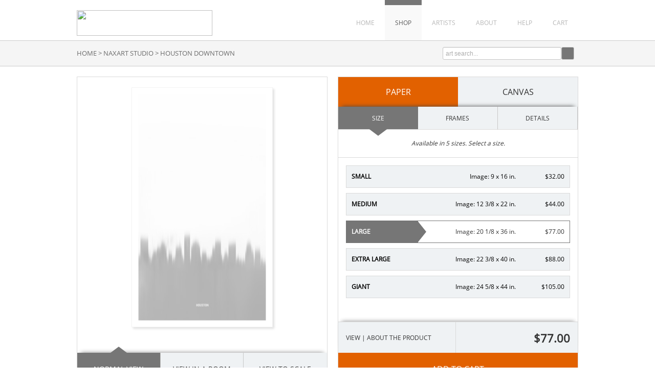

--- FILE ---
content_type: text/html; charset=UTF-8
request_url: https://www.naxart.com/detail/479717/naxart-studio-houston-downtown
body_size: 5838
content:
<!DOCTYPE html PUBLIC "-//W3C//DTD XHTML 1.0 Strict//EN" "http://www.w3.org/TR/xhtml1/DTD/xhtml1-strict.dtd">
<html xmlns="http://www.w3.org/1999/xhtml">
<head>	
<meta http-equiv="content-type" content="text/html;charset=UTF-8" />
<title>Houston Downtown by NAXART Studio - Canvas Print at NAXART.com</title>
<meta name="title" content="Houston Downtown by NAXART Studio - Canvas Print at NAXART.com" />
<meta name="description" content="Houston Downtown by NAXART Studio - Buy Houston Downtown canvas reproduction directly from NAXART. Explore our complete collection of canvas giclée prints and paper prints" />
<meta name="viewport" content="width=1024">
<meta name="p:domain_verify" content="8a5bcdfcecc320c96a08d29c3f50d040"/>
<link rel="icon" type="image/png" href="/favicon-naxart.ico">
<script type="text/javascript" src="//ajax.googleapis.com/ajax/libs/jquery/1.9.1/jquery.min.js"></script>
<script type="text/javascript" src="/js/jquery-ui-1.10.3.custom.min.js"></script>
<script type="text/javascript" src="/js/naxart/global.js"></script>
<link rel="stylesheet" href="/css/vader/jquery-ui-1.10.3.custom.min.css" />
<link type="text/css" href="/css/slider.css" rel="stylesheet" />
<script type="text/javascript">
$(document).ready(function() {

  //widget extension
    $.widget("custom.catautocomplete", $.ui.autocomplete, {
        //NOTE: this will process the items in order, so a category could show up multiple times
        _renderMenu: function (ul, items) {
            var that = this;
            var currentCategory = "";
            $.each(items, function (index, item) {
                if (item.category != currentCategory) {
                    ul.append("<li class='ui-autocomplete-category'>" + item.category + "</li>");
                    currentCategory = item.category;
                }
                that._renderItemData(ul, item);
            });
        }
    });

    $("#header_search_box").catautocomplete({
        source: function(request, response) {
      $.ajax({ 
        url: "/autocomplete/search",
        data: { term: $("#header_search_box").val()},
        dataType: "json",
        type: "POST",
        success: function(data){
          response(data);
        }
      });
    },
    minLength: 2,
    focus: function( event, ui ){ 
      $( "#header_search_box" ).val( ui.item.label );
      return false;
    },
    select: function( event, ui ) {
      // Redirect to the url
      $( "#header_search_box" ).val( ui.item.label );
      window.location.replace(ui.item.url);
      return false;
    }
  });

});
</script>

<link rel="stylesheet" href="/css/naxart/core-1-1.css" type="text/css" />

<script>
  (function(i,s,o,g,r,a,m){i['GoogleAnalyticsObject']=r;i[r]=i[r]||function(){
  (i[r].q=i[r].q||[]).push(arguments)},i[r].l=1*new Date();a=s.createElement(o),
  m=s.getElementsByTagName(o)[0];a.async=1;a.src=g;m.parentNode.insertBefore(a,m)
  })(window,document,'script','//www.google-analytics.com/analytics.js','ga');

  ga('create', 'UA-235248-36', 'naxart.com');
  ga('send', 'pageview');


</script>
<link rel="image_src" href="https://www.naxart.com/vitruvius/render/600/479717.jpg" />
<meta name="twitter:card" content="photo" />
<meta name="twitter:site" content="@naxart" />
<meta property="og:title" content="Houston Downtown by NAXART Studio - Canvas Print at NAXART.com" />
<meta property="og:image" content="https://www.naxart.com/vitruvius/render/600/479717.jpg" />
<meta property="og:site_name" content="naxart.com" />
<meta property="og:url" content="https://www.naxart.com/detail/479717/naxart-studio-houston-downtown" />
<link rel="canonical" href="https://www.naxart.com/detail/479717/naxart-studio-houston-downtown" />
<!-- Facebook Pixel Code -->
<script>
!function(f,b,e,v,n,t,s)
{if(f.fbq)return;n=f.fbq=function(){n.callMethod?
n.callMethod.apply(n,arguments):n.queue.push(arguments)};
if(!f._fbq)f._fbq=n;n.push=n;n.loaded=!0;n.version='2.0';
n.queue=[];t=b.createElement(e);t.async=!0;
t.src=v;s=b.getElementsByTagName(e)[0];
s.parentNode.insertBefore(t,s)}(window, document,'script',
'https://connect.facebook.net/en_US/fbevents.js');
fbq('init', '2319754508132541');
fbq('track', 'PageView');
</script>
<noscript><img height="1" width="1" style="display:none"
  src="https://www.facebook.com/tr?id=2319754508132541&ev=PageView&noscript=1"
/></noscript>
<!-- End Facebook Pixel Code -->
<script id="mcjs">!function(c,h,i,m,p){m=c.createElement(h),p=c.getElementsByTagName(h)[0],m.async=1,m.src=i,p.parentNode.insertBefore(m,p)}(document,"script","https://chimpstatic.com/mcjs-connected/js/users/6689846df450e8f077b705f39/ea5ef4b0f26da17d98f16bdca.js");</script>
</head>
<body>
<div class="container clearfix">
	<div class="header_nav_wrap">
		<div id="brand_img"><a href="/"><img src="/img/naxart/530-100-naxart-logo.png" height="50" width="265" /></a></div>
		<div id="top_nav" class="clearfix">
			<ul id="top_nav_nav">				
				<li><a class="navblock" href="/">HOME</a></li>
				<li><a class="navblock nav_active pallette-active-border-2" href="/search/artist/naxart+studio">SHOP</a></li>
				<li><a class="navblock" href="/artists/">ARTISTS</a></li>				
				<li><a class="navblock" href="/about/">ABOUT</a></li>
				<li><a class="navblock" href="/help/">HELP</a></li>				
				<li><a class="navblock" href="/cart/">CART</a></li>			
			</ul>
		</div>
	</div>
</div>	
<div id="crumb_trail_full">
	<div class="container clearfix">
		<div id="header_crumb_trail_wrapper" class="clearfix">
			<a href="/" class="noline">HOME</a>&nbsp;&gt;&nbsp;<h1><a href="/search/artist/naxart+studio/" class="noline">NAXART STUDIO</a></h1>&nbsp;&gt;&nbsp;<h2>HOUSTON DOWNTOWN</h2>		</div>
		<div id="header_search_box_wrapper" class="clearfix">					
			<form target="_top" method="get" action="/search_keyword/q_build/">			
				<div id="header_nav_bar_search_input">
					<input type="text" value="art search..." onfocus="if(this.value==this.defaultValue){this.value='';style.color='#000';}" size="30" name="q" id="header_search_box">
				</div>			
				<div id="header_nav_bar_search_button_wrapper">
					<input type="submit" value="" id="header_nav_bar_search_button" />
				</div>					
			</form>		
		</div>
	</div>
</div>

<div class="container">

<!--### START CALDER ###############################################-->

<!-- Required Includes -->
<script type="text/javascript" src="//calder.museumseven.com/js/underscore-min.js"></script>
<script type="text/javascript" src="//calder.museumseven.com/js/backbone-min.js"></script>

<!-- Calder Includes -->
<script src="//calder.museumseven.com/js/calder-3.2.3-min.js" type="text/javascript"></script>
<link href="//calder.museumseven.com/css/naxart/calder3-3.css" rel="stylesheet" type="text/css">

<!-- Calder Config and Init -->
<script type="text/javascript">	

	var interval = setInterval(function() {

		if(document.readyState === 'complete') {

			clearInterval(interval);

			Calder.App_Var.Model.Config = new Calder.Model.Config ({

				'account'      : '40680',
				'cart_type'    : 'Default',
				'img_id'       : '479717',
				'wrapper_div'  : 'calder-container',
				'default_stretch_type' : 3,
				'frames_per_page'   : 50,
				'template_version'  : 2

			});

			Calder.Hook.init();

		}

	}, 1);

</script>

<div id="calder-container"></div>

<div style="clear:both;"></div>

<div style="margin-top:15px;"></div>

<!--### END CALDER ###############################################-->

<div class="content-container clearfix" style="padding-top:0px;margin-top:0px">

	<div>
	
		<div class="calder-left-panel-tags">

			<div class="calder-left-panel-tags-inner">		

				<div id="calder-tags_holder">
				<span style="font-weight:bold;">Tags:</span> <a href="/search/subject/decorative/">decorative</a>, <a href="/search/subject/landscapes+and+scenery/">landscapes and scenery</a>, <a href="/search/subject/cityscape/">cityscape</a>, <a href="/search/subject/skylines/">skylines</a>, <a href="/search/style/decorative/">decorative</a>, <a href="/search/subject/places/">places</a>, <a href="/search/subject/cities/">cities</a>	
				</div>		

			</div>
			
		</div>
		
		<div class="calder-right-panel-social">

			<div class="calder-right-panel-social-inner">

				<script type="text/javascript" src="//s7.addthis.com/js/300/addthis_widget.js#pubid=ra-540f342856c2a9d1" async="async"></script>

				<script type="text/javascript">
				var addthis_config = {
					ui_delay: 200,
					ui_offset_top: 40,
					ui_offset_left: 60,
					data_ga_property: 'UA-235248-36'		
				}
				</script>			
				<div id="calder-be_social_holder">
				<span style="font-weight:bold;">Share the Art:</span>
					<div class="addthis_sharing_toolbox" style="float:right; margin-top:2px;"></div>
				</div>

			</div>
	
		</div>
	
	</div>
	
	
</div><script type="text/javascript" src="/js/slides.jquery.js"></script>
<script type="text/javascript">
$(function(){
	$('#slides_related').slides({
		container: 'slider_900_275_container',
		preload: false, 
		generatePagination: false,
		play: 0,
		slideSpeed: 500,
		fadeSpeed: 0
	});
});
</script>
<div class="content_box_100">

	<div class="cms_title" style="margin-top: 40px;"><h3>RELATED ITEMS</h3></div>
	
	<div class="content_box_body_related">
		<div id="slides_related">
			<div class="slider_900_275_container">		
				<div class="slider_900_275_slide">											
								
					<div class="related_image_block">
						<div class="related_image_wrap">
							<div class="related_image">														
								<a href="/detail/454337/naxart-studio-phoenix-circle-poster-1" title="NAXART Studio - Phoenix Circle Poster 1"><img src="/vitruvius/render/175/454337.jpg" border="0" alt="NAXART Studio - Phoenix Circle Poster 1" height="175" width="131" /></a>
							</div>
						</div>							
						<div class="related_image_text">
								NAXART Studio<br /><span style="font-style:italic;">Phoenix Circle Poster 1</span>
						</div>
					</div>						
								
					<div class="related_image_block">
						<div class="related_image_wrap">
							<div class="related_image">														
								<a href="/detail/479636/naxart-studio-chicago-white-city-skyline" title="NAXART Studio - Chicago White City Skyline"><img src="/vitruvius/render/175/479636.jpg" border="0" alt="NAXART Studio - Chicago White City Skyline" height="175" width="175" /></a>
							</div>
						</div>							
						<div class="related_image_text">
								NAXART Studio<br /><span style="font-style:italic;">Chicago White City Skyline</span>
						</div>
					</div>						
								
					<div class="related_image_block">
						<div class="related_image_wrap">
							<div class="related_image">														
								<a href="/detail/465074/naxart-studio-istanbul-red-subway-map" title="NAXART Studio - Istanbul Red Subway Map"><img src="/vitruvius/render/175/465074.jpg" border="0" alt="NAXART Studio - Istanbul Red Subway Map" height="175" width="131" /></a>
							</div>
						</div>							
						<div class="related_image_text">
								NAXART Studio<br /><span style="font-style:italic;">Istanbul Red Subway Map</span>
						</div>
					</div>						
								
					<div class="related_image_block">
						<div class="related_image_wrap">
							<div class="related_image">														
								<a href="/detail/465233/naxart-studio-toronto-watercolor-street-map" title="NAXART Studio - Toronto Watercolor Street Map"><img src="/vitruvius/render/175/465233.jpg" border="0" alt="NAXART Studio - Toronto Watercolor Street Map" height="175" width="175" /></a>
							</div>
						</div>							
						<div class="related_image_text">
								NAXART Studio<br /><span style="font-style:italic;">Toronto Watercolor Street Map</span>
						</div>
					</div>						
					<div style="clear:both;"></div>
				</div>
				<div class="slider_900_275_slide">											
								
					<div class="related_image_block">
						<div class="related_image_wrap">
							<div class="related_image">														
								<a href="/detail/458585/naxart-studio-san-francisco-street-map-blue" title="NAXART Studio - San Francisco Street Map Blue"><img src="/vitruvius/render/175/458585.jpg" border="0" alt="NAXART Studio - San Francisco Street Map Blue" height="175" width="131" /></a>
							</div>
						</div>							
						<div class="related_image_text">
								NAXART Studio<br /><span style="font-style:italic;">San Francisco Street Map Blue</span>
						</div>
					</div>						
								
					<div class="related_image_block">
						<div class="related_image_wrap">
							<div class="related_image">														
								<a href="/detail/479694/naxart-studio-san-diego-downtown-skyline" title="NAXART Studio - San Diego Downtown Skyline"><img src="/vitruvius/render/175/479694.jpg" border="0" alt="NAXART Studio - San Diego Downtown Skyline" height="88" width="175" /></a>
							</div>
						</div>							
						<div class="related_image_text">
								NAXART Studio<br /><span style="font-style:italic;">San Diego Downtown Skyline</span>
						</div>
					</div>						
								
					<div class="related_image_block">
						<div class="related_image_wrap">
							<div class="related_image">														
								<a href="/detail/458010/naxart-studio-maine-black-and-white-map" title="NAXART Studio - Maine Black and White Map"><img src="/vitruvius/render/175/458010.jpg" border="0" alt="NAXART Studio - Maine Black and White Map" height="175" width="131" /></a>
							</div>
						</div>							
						<div class="related_image_text">
								NAXART Studio<br /><span style="font-style:italic;">Maine Black and White Map</span>
						</div>
					</div>						
								
					<div class="related_image_block">
						<div class="related_image_wrap">
							<div class="related_image">														
								<a href="/detail/465022/naxart-studio-tokyo-orange-subway-map" title="NAXART Studio - Tokyo Orange Subway Map"><img src="/vitruvius/render/175/465022.jpg" border="0" alt="NAXART Studio - Tokyo Orange Subway Map" height="175" width="131" /></a>
							</div>
						</div>							
						<div class="related_image_text">
								NAXART Studio<br /><span style="font-style:italic;">Tokyo Orange Subway Map</span>
						</div>
					</div>						
					<div style="clear:both;"></div>
				</div>
				<div class="slider_900_275_slide">											
								
					<div class="related_image_block">
						<div class="related_image_wrap">
							<div class="related_image">														
								<a href="/detail/465228/naxart-studio-sao-paulo-watercolor-street-map" title="NAXART Studio - Sao Paulo Watercolor Street Map"><img src="/vitruvius/render/175/465228.jpg" border="0" alt="NAXART Studio - Sao Paulo Watercolor Street Map" height="175" width="175" /></a>
							</div>
						</div>							
						<div class="related_image_text">
								NAXART Studio<br /><span style="font-style:italic;">Sao Paulo Watercolor Street Map</span>
						</div>
					</div>						
								
					<div class="related_image_block">
						<div class="related_image_wrap">
							<div class="related_image">														
								<a href="/detail/457901/naxart-studio-alaska-watercolor-word-cloud" title="NAXART Studio - Alaska Watercolor Word Cloud"><img src="/vitruvius/render/175/457901.jpg" border="0" alt="NAXART Studio - Alaska Watercolor Word Cloud" height="175" width="131" /></a>
							</div>
						</div>							
						<div class="related_image_text">
								NAXART Studio<br /><span style="font-style:italic;">Alaska Watercolor Word Cloud</span>
						</div>
					</div>						
								
					<div class="related_image_block">
						<div class="related_image_wrap">
							<div class="related_image">														
								<a href="/detail/479620/naxart-studio-san-francisco-city-black-skyline" title="NAXART Studio - San Francisco City Black Skyline"><img src="/vitruvius/render/175/479620.jpg" border="0" alt="NAXART Studio - San Francisco City Black Skyline" height="175" width="175" /></a>
							</div>
						</div>							
						<div class="related_image_text">
								NAXART Studio<br /><span style="font-style:italic;">San Francisco City Black Skyline</span>
						</div>
					</div>						
								
					<div class="related_image_block">
						<div class="related_image_wrap">
							<div class="related_image">														
								<a href="/detail/465002/naxart-studio-sacramento-black-subway-map" title="NAXART Studio - Sacramento Black Subway Map"><img src="/vitruvius/render/175/465002.jpg" border="0" alt="NAXART Studio - Sacramento Black Subway Map" height="175" width="131" /></a>
							</div>
						</div>							
						<div class="related_image_text">
								NAXART Studio<br /><span style="font-style:italic;">Sacramento Black Subway Map</span>
						</div>
					</div>						
					<div style="clear:both;"></div>
				</div>
								
			</div>
			<a href="#" class="prev"><img src="/img/sliders/related_back.gif" width="18" height="18" border="0" /></a>
			<a href="#" class="next"><img src="/img/sliders/related_next.gif" width="18" height="18" border="0" /></a>
		</div>
	</div>
</div>

<div style="clear:both;"></div><div style="clear:both;"></div>

<div class="cms_title" style="margin-top: 40px;"><h3>ABOUT OUR PRODUCTS</h3></div>

<div class="cms_100_pct" style="margin-bottom:20px;">
				
	<div class="merch_column"><span class="open-sans-bold">Quality:</span> This exclusive NAXART Studio store is authorized and overseen by the studio itself. All items that are offered are produced using gallery quality materials and the color is managed in a manner that produces a reproduction as true to the original as technology will allow.</div>
	<div class="merch_column"><span class="open-sans-bold">Selection:</span> Many of the works offered through this store are exclusive and not available anywhere else. In addition, new works are continually added to the offering so make sure to come back and see the new releases.</div>
	<div class="merch_column"><span class="open-sans-bold">Customization:</span> You have found the perfect art. Now what? Using our innovative custom framing tool you can preview exactly what your finished and framed art will look like. We offer many different moulding styles so there is sure to be a match for any type of decor.</div>
	<div style="clear:both;"></div>		
		
</div>
</div>
	<div class="footer">

		<div class="container clearfix">
				
			<div class="footer_section_195">
				
				<div class="footer_section_title ">FIND ART</div>
				<hr class="gray_line">
				<div class="footer_menu">
					<ul class="footer_menu_list">
						<li><a class="footer_link" href="/search/top/50">Best Sellers</a></li>					
						<li><a class="footer_link" href="/search/artist/naxart+studio/subject/architecture">Architecture</a></li>
						<li><a class="footer_link" href="/search/artist/naxart+studio/style/photography">Photography</a></li>
						<li><a class="footer_link" href="/search/artist/naxart+studio/subject/abstract">Abstract</a></li>
						<li><a class="footer_link" href="/search/artist/naxart+studio/subject/animals">Animals</a></li>
						<li><a class="footer_link" href="/search/artist/naxart+studio/subject/transportation">Transportation</a></li>										
					</ul>
				</div>
				
			</div>

			<div class="footer_section_195">
				
				<div class="footer_section_title ">HELP & FAQ</div>
				<hr class="gray_line">
				<div class="footer_menu">
					<ul class="footer_menu_list">
						<li><a class="footer_link" href="/help/#2">Order Information</a></li>
						<li><a class="footer_link" href="/help/#3">Shipping Information</a></li>
						<li><a class="footer_link" href="/about/">About Naxart</a></li>
						<li><a class="footer_link" href="/artist_submissions/">Artist Submissions</a></li>
						<li><a class="footer_link" href="/contact">Contact</a></li>
					</ul>
				</div>
				
			</div>
			
			<div class="footer_section_right clearfix">

				<div id="footer-social-icon-title">CONNECT WITH US</div>

				<div id="footer-social-icon-list" class="clearfix">
					<ul>
						<li id="footer-social-icon-twitter"><a href="https://twitter.com/naxart" target="_blank"></a></li>
						<li id="footer-social-icon-facebook"><a href="https://www.facebook.com/pages/NAXART/110450786708" target="_blank"></a></li>
						<li id="footer-social-icon-mail"><a href="/newsletter" target="_blank"></a></li>
					</ul>
				</div>				

				<div id="footer-social-icon-list" class="clearfix">
					<ul>
						<li id="footer-social-icon-pinterest"><a href="http://www.pinterest.com/naxarts/" target="_blank"></a></li>
						<li id="footer-social-icon-instagram"><a href="https://instagram.com/naxartstudio/" target="_blank"></a></li>
						<li id="footer-social-icon-behance"><a href="https://www.behance.net/naxart" target="_blank"></a></li>
					</ul>
				</div>

				<div id="footer-made-in-usa">HANDMADE IN THE USA</div>
	
			</div>	

		</div>			
			
	</div>

	<div class="container clearfix">

		<div class="footer_copyright clearfix">
	
			<div class="footer_copyright-left clearfix">Copyright &#169; 2026 Naxart Studio. All Rights Reserved.</div>
			<div class="footer_copyright-right clearfix"><a href="/terms/" class="noline">Terms of Service</a> | <a href="/privacy_policy/" class="noline">Privacy Policy</a></div>

		</div>

	</div>
	
</body>

--- FILE ---
content_type: text/css
request_url: https://calder.museumseven.com/css/naxart/calder3-3.css
body_size: 24777
content:
/*------------------------------------------------------
CALDER v3.3 GLOBAL STYLESHEET
CUSTOMIZED FOR: NAXART.COM
CREATED BY: BENTLEY GLOBAL ARTS GROUP
RELEASED: 201906
------------------------------------------------------*/

/*---------------------------
CLEARFIX AND GLOBAL DECLARATIONS */

.calder-clearfix:after {
    clear: both;
    content: ".";
    display: block;
    height: 0;
    visibility: hidden;
}
.calder-clearfix {
    display: inline-block;
}
.calder-clearfix {
    display: block;
}

/*----------------------------
TYPEFACES */

.calder-wrapper {
	font-family: inherit;
	font-weight: normal;
	font-size: 12px;
	letter-spacing: normal;
	line-height: 22px !important;
	color: #333;
}

.calder-substrate-button, .calder-item-options-button, .calder-view-button, .calder-cart-button, .calder-details-drawer-controller-text {
	/*font-family: Verdana, sans-serif;*/
}

/*--------------------------------------------------------
COLOR PALETTE 
----------------------------------------------------------
THESE COLOR STYLES CAN BE CUSTOMIZED
TO STYLE THE LOOK OF CALDER
---------------------------------------------------------*/

/*--------------CONTAINER BORDERS */
.calder-left-panel-inner, .calder-right-panel-inner, .calder-left-panel-tags-inner, .calder-right-panel-social-inner  {
	border: solid 1px #dadada;
}

.calder-item-header, .calder-merchandising-block, .calder-merchandising-block-2 {
	border-color: #dadada;
}

/*--------------lIGHT GRAY */
.calder-item-header, .calder-view-button, .calder-item-options-button, .calder-item-type-button, .calder-details-drawer, .calder-details-drawer-open, .calder-option-button-1, .calder-option-button-2, .calder-frame-container, .calder-substrate-button, .calder-substrate-button-active:hover  {
	background-color: #eff2f4;
	border-color: #eff2f4;
	color: #333333;
	transition: all .15s;
	-webkit-transition: all .15s; 
}

.calder-item-header:hover, .calder-view-button:hover, .calder-item-options-button:hover, .calder-item-type-button:hover, .calder-details-drawer:hover, .calder-details-drawer-open:hover, .calder-option-button-1:hover, .calder-option-button-2:hover {
	background-color: #eff2f4;
	color: #333333;
}

.calder-substrate-button:hover, .calder-view-button:hover, .calder-item-options-button:hover, .calder-item-type-button:hover, .calder-option-button-1:hover, .calder-frame-container:hover {
	background-color: #d4d4d4;
	border-color: #d4d4d4;
	color: #333333;
	transition: all .15s;
	-webkit-transition: all .15s; 
}

.calder-left-panel-tags-inner, .calder-right-panel-social-inner {	
	background-color: #eff2f4;	
}

/*--------------DARK GRAY */

.calder-item-options-button-active:after, .calder-item-options-button-active-0:after, .calder-item-options-button-active-1:after, .calder-item-options-button-active-2:after, .calder-item-options-button-active-3:after, .calder-item-options-button-active-4:after {
	border-top-color: #767676; /* Arrow Down */
}

.calder-view-active, .calder-view-active:hover, .calder-size-active, .calder-size-active:hover, .calder-frame-container-selected, .calder-frame-container-selected:hover, .cart-button:hover, .calder-size-button-label-selected, .calder-item-options-button-active, .calder-item-options-button-active:hover, .calder-item-options-button-active-0, .calder-item-options-button-active-0:hover, .calder-item-options-button-active-1, .calder-item-options-button-active-1:hover, .calder-item-options-button-active-2, .calder-item-options-button-active-2:hover, .calder-item-options-button-active-3, .calder-item-options-button-active-3:hover, .calder-item-options-button-active-4, .calder-item-options-button-active-4:hover,  .calder-item-type-button-active, .calder-item-type-button-active:hover, .calder-option-button-label-1-selected, .calder-option-button-label-1-selected:hover, .calder-option-button-label-2-selected, .calder-option-button-label-2-selected:hover, .calder-remove-frame-button:hover {
	background-color: #767676;
	color: #ffffff !important;
	transition: all .07s;
	-webkit-transition: all .07s;
}

.calder-view-active:after, .calder-item-options-button-active-1, .calder-item-options-button-active-1:hover, .calder-item-options-button-active-2, .calder-item-options-button-active-2:hover, .calder-item-options-button-active-3, .calder-item-options-button-active-3:hover, .calder-item-options-button-active-4, .calder-item-options-button-active-4:hover {
	border-bottom-color: #767676 !important; /* Arrow Up */
}

.calder-option-button-1-selected, .calder-option-button-1-selected:hover, .calder-option-button-2-selected, .calder-option-button-2-selected:hover, .calder-size-button-selected, .calder-remove-frame-button:hover, .calder-mat-color-option-selected, .calder-canvas-side-color-option-selected {
	border-color: #767676 !important;
	transition: all .07s;
	-webkit-transition: all .07s;
}

.calder-size-button-label-selected:after, .calder-option-button-label-1-selected:after, .calder-option-button-label-2-selected:after {
	border-left-color: #767676; /* Arrow Right */
	transition: all .07s;
	-webkit-transition: all .07s;
}

.calder-frame-container-selected, .calder-frame-container-selected:hover {
	border-color: #767676 !important;
}

.calder-details-drawer-controller-text:hover {
	color: #767676;	
}

.calder-item-type-options-btn-wrap {
	box-shadow: 0px -7px 8px -7px #454545; /* special color shadow for substrate button background */
}

/*--------------ORANGE */

.calder-substrate-button-active, .calder-substrate-button-active:hover {
	background-color: #E26100;
	border-bottom-color: #E26100;
	color: #ffffff;
}

.calder-cart-button {
	background-color: #E26100;
	color: #ffffff !important;
	border-bottom-color: #E26100 !important;
	transition: all .15s;
	-webkit-transition: all .15s; 
}

.calder-cart-button:hover {
	background-color: #333;
	border-bottom-color: #333 !important;
}


/*--------------------------------------------------------
ELEMENT STYLES 
----------------------------------------------------------
IMPORTANT - DO NOT EDIT ANY OF THE STYLES BELOW. 
YOU WILL BREAK CALDER AND THAT IS BAD.
----------------------------------------------------------*/

#calder-container {
	height: initial;
}

.calder-wrapper {
	height: inherit;
	margin: 0 auto;
}

.calder-left-panel {
	width: 100%;
	height: 400px;
	float: left;
	background-color: #ffffff;
	box-sizing: border-box;
}

.calder-right-panel-header {
	display: block;
}

.calder-section-title {
	font-size: 3.0rem;	
	margin: 20px 0px;
	padding-bottom: 14px;
	border-bottom: solid 1px #dadada;
	line-height: normal;
	text-transform: capitalize;
}

.calder-right-panel {
	width: 100%;
	height: inherit;
	float: left;
	background-color: #ffffff;
	padding: 20px 0 0 0;
	box-sizing: border-box;
}

.calder-left-panel-tags {
	width: 100%;
	box-sizing: border-box;
	margin-top: 20px;
	float: left;	
}

.calder-left-panel-tags-inner {	
	background-color: #f5f5f5;	
	padding: 10px;
	position: relative;
	font-size: 12px;
}

.calder-left-panel-tags-inner a {	
	color: #626262;
	text-decoration: underline;
}

.calder-left-panel-tags-inner a:hover {	
	text-decoration: none;
}

.calder-left-panel-inner {
	height: inherit;
	position: relative;
}

.calder-right-panel-social {
	width: 100%;
	box-sizing: border-box;
	margin-top: 20px;	
	float: left;		
}

.calder-right-panel-social-inner {
	padding: 10px;
	position: relative;
	background-color: #f5f5f5;	
}

.calder-right-panel-inner {
	height: inherit;
	position: relative;
}

.calder-options-to-cart-wrapper {
	padding-bottom: 175px;	
	position: relative;
}

@media (min-width: 750px) {

	#calder-container {
		height: 600px;
	}

	.calder-left-panel, .calder-left-panel-tags {
		width: 50%;
		height: inherit;
	}

	.calder-right-panel, .calder-right-panel-social {
		width: 50%;
		height: inherit;
		padding: 0 0 0 20px;
	}

	.calder-right-panel-header {
		display: none;
	}

	.calder-options-to-cart-wrapper {
		min-height: 410px;
		padding-bottom: 150px;	
		position: relative;
	}
	
}

@media (min-width: 1000px) {	

	.calder-options-to-cart-wrapper {
		height: 410px;
		padding-bottom: 0;	
	}

}

@media (min-width: 1200px) {

	.calder-left-panel, .calder-left-panel-tags {
		width: 50%;
		height: inherit;
	}

	.calder-right-panel, .calder-right-panel-social {
		width: 50%;
		height: inherit;
		padding: 0 0 0 20px;
	}

}

.calder-item-header {
	min-height: 48px;
	width: inherit;
	padding: 5px 10px;
	font-size: 16px;
	margin-bottom: 10px;
	border-bottom-style: solid;
	border-bottom-width: 1px;
    display: none;
}

.calder-item-artist {	
}

.calder-item-title {
	font-style: italic;
}

.calder-image-wrap {
	margin: auto;
	padding-top: 20px; /* helpful when item header is hidden */
	padding-bottom: 60px; /* allows for box shadow to display on paper items */
	display: block;
	width: 100%;
	height: inherit;
	overflow: hidden;
	box-sizing: border-box;
}

.calder-image-center {
	display: block;
    margin-left: auto;
    margin-right: auto;
    max-width: 90%;
	max-height: 90%;
}

.calder-paper-image, .calder-framed-image {
	border: 1px solid #dadada;
	-moz-box-shadow: 3px 3px 4px #a1a1a1;
	-webkit-box-shadow: 3px 3px 4px #a1a1a1;
	box-shadow: 3px 3px 4px #a1a1a1;	
}

.calder-framed-image {
	border: none;	
}

.calder-button-border {
	display: inline-block;
	position: absolute;
	height: 100%;
	width: 1px;
	background-color: #727474;
	margin-right: -2px;
}

.calder-views-buttons-wrap {
	height: 60px;
	width: 100%;
	box-shadow: 0px -7px 8px -7px #888888;
	position: absolute;
	bottom:0;
}

.calder-view-button {
	display: inline-block;
	padding: 21px 0;	
	width: 33.3333334%;
	height: inherit;
	text-align: center;
	text-decoration: none !important;
	text-transform: uppercase;
	border-right: solid 1px #C7C7C7;
	cursor: pointer;
	box-sizing: border-box;	
	font-size: 14px
}

@media (min-width: 1000px) {

	.calder-view-button {
		font-size: 14px;		
	}	
}

.calder-view-button:hover {

}

.calder-view-active {
	cursor: default;
}

.calder-view-active:after {
	border-left:20px solid transparent;
	border-right:20px solid transparent;
	border-bottom-width: 15px;
	border-bottom-style: solid;
	content: " ";
	display: block;
	height: 0;
	width: 0;
	margin: -55px auto;
}

.calder-btn-cnt-1 {
	width: 100%;
}

.calder-btn-cnt-2 {
	width: 50%;
}

.calder-btn-cnt-3 {
	width: 33.33333%;
}

.calder-btn-cnt-4 {
	width: 25%;
}

.calder-substrate-btn-wrap {
	position: relative;
}

.calder-substrate-button {
	display: inline-block;
	padding: 18px 0;
	font-size: 16px;	
	text-align: center;
	text-decoration: none !important;
	text-transform: uppercase;
	cursor: pointer;
}

.calder-substrate-button:hover {

}

.calder-substrate-button-active {
	cursor: default;
}

.calder-item-type-btn-wrap {
	box-shadow: 0px -7px 8px -7px #A0A0A0;
	position: relative;
}

.calder-item-type-options-btn-wrap {
	position: relative;
	height: 45px;
}

.calder-item-type-sub-options-btn-wrap {
	box-shadow: 0px -7px 8px -7px #292929;
	position: relative;
	top: -1px;
}

.calder-item-options-button, .calder-item-sub-options-button, .calder-item-type-button {
	display: inline-block;
	height: inherit;
	padding: 12px 0;
	text-align: center;
	text-decoration: none !important;
	text-transform: uppercase;
	border-bottom: solid 1px #dadada;	
	border-right: solid 1px #c7c7c7;	
	cursor: pointer;
	box-sizing: border-box;
}

.calder-item-sub-options-button {
	text-transform: uppercase;
	font-size: 12px;
	height: 42px;	
}

.calder-item-options-button:hover {
	color: #333333;
}

.calder-item-options-button-active, .calder-item-options-button-active-0, .calder-item-options-button-active-1, .calder-item-options-button-active-2, .calder-item-options-button-active-3, .calder-item-options-button-active-4 {
	cursor: default;
	border-bottom-style: solid;
	border-bottom-width: 1px;	
	box-sizing: border-box;
}

.calder-item-options-button-active:after, .calder-item-options-button-active-0:after, .calder-item-options-button-active-1:after, .calder-item-options-button-active-2:after, .calder-item-options-button-active-3:after, .calder-item-options-button-active-4:after {
	border-left: 20px solid transparent;
	border-right: 20px solid transparent;
	border-top-width: 15px;
	border-top-style: solid;
	content: " ";
	display: block;
	height: 0;
	width: 0;
	margin: 8px auto;
}

.calder-details-drawer {
	overflow: hidden;
	position: absolute;
	bottom: 60px;
	z-index: 1; /* important to keep behind add to cart button */
	width: 100%;
	border-top: 1px solid #dadada;
	box-shadow: 0px -7px 8px -7px #888888;
}

.calder-details-drawer-top {
	display: block;
	height: 60px;	
}

.calder-details-drawer-bottom {
	display: block;
	height: 240px;
	display: block;	
}

.calder-details-drawer-controller {
	border-right: solid 1px #dadada;
	width: 49%;
	height: 60px;
	float: left;
}

.calder-details-drawer-controller-arrow {
	width: 40px;
	height: 60px;
	float: left;
	cursor: pointer;
}

.calder-details-drawer-arrow-up {
	background: url('//calder.museumseven.com/img/template/v1/line-arrow-up.png');
	background-repeat: no-repeat;
	background-position: center center;
}

.calder-details-drawer-arrow-down {
	background: url('//calder.museumseven.com/img/template/v1/line-arrow-down.png');
	background-repeat: no-repeat;
	background-position: center center;
}

.calder-details-drawer-controller-text {
	float: left;
	padding-left: 15px;
	padding-top: 20px;
	font-size: 12px;
	font-weight: normal;
	text-transform: uppercase;
	cursor: pointer;
	display: none;
}

@media (min-width: 550px) {
	.calder-details-drawer-controller-text {
		display: block;
	}
}

.calder-details-drawer-price {
	margin-top: 20px;
	margin-right: 15px;
	float: right;
	font-size: 22px;
	font-weight: bold;
}

.calder-details-drawer-info {
	border-top: 1px solid #dadada;
	border-bottom: 1px solid #dadada;
	padding: 10px 20px;
}

.calder-details-option-details {
	padding: 20px;
}

.calder-details-drawer-info-row {
	display: block;
}

.calder-details-drawer-info-label {
	font-weight: bold;
	float: left;
	width: 32%;
	margin-right: 3%;
	text-align: right;
}

.calder-details-drawer-info-text {
	font-weight: normal;
	float: left;
	width: 65%;	
}

@media (min-width: 1000px) {

	.calder-details-drawer-info-label {
		width: 22%;
		margin-right: 3%;
	}

	.calder-details-drawer-info-text {
		width: 75%;	
	}

}

.calder-details-drawer-about {
	padding: 10px 20px;	
	line-height: 24px;	
}

.calder-details-drawer-about-label {
	font-weight: bold;
}

.calder-add-to-cart-wrap {
	height: 60px;
	width: 100%;
	z-index: 2; /* important to keep in front of info drawer */
	position: absolute;
	bottom:0;	
}

.calder-cart-button {
	display: inline-block;
	padding: 21px 0;
	height: inherit;
	width: 100%;
	font-size: 16px;
	text-align: center;
	text-decoration: none !important;
	text-transform: uppercase;
	cursor: pointer;
	box-sizing: border-box;
}

.calder-hidden {
	display: none;
}

.calder-size-btn-wrap {
	/*margin: 0 auto;
	width:90%;*/
}

.calder-option-button-1, .calder-option-button-2, .calder-option-button-1-selected , .calder-option-button-2-selected, .calder-size-button-selected {
	margin: 10px auto;
	display: block;
	width: 93%;
	text-decoration: none !important;

}

.calder-option-button-1, .calder-option-button-2 {
	border: solid 1px #dadada;
	cursor: pointer;
	color: initial;
}

.calder-option-button-label-1, .calder-option-button-label-2, .calder-size-button-label-selected, .calder-size-button-size, .calder-size-button-size-selected, .calder-size-button-price, .calder-size-button-price-selected, .calder-option-button-info  {
	padding: 10px;
}

.calder-option-button-label-1, .calder-option-button-label-2, .calder-size-button-label-selected {	
	float:left;
	text-transform: uppercase;
	font-size: inherit;
	font-weight: bold;
}

.calder-option-button-label-1 {
	width: initial;
}

@media (min-width: 1200px) {

	.calder-option-button-label-1 {
		width: 120px;
	}

}

.calder-option-button-label-2 {
	width: 160px;
}

.calder-size-button-size, .calder-size-button-size-selected, .calder-size-button-price, .calder-size-button-price-selected {
	color: initial;	
}

.calder-size-button-size, .calder-size-button-size-selected, .calder-option-button-info {
	float:right;
	text-align: right;
}

.calder-size-button-size span {
	display: inline;
}

@media (min-width: 750px) and (max-width: 1000px) {

	.calder-size-button-size span {
		display: none;
	}

}

@media (min-width: 1px) and (max-width: 550px) {

	.calder-size-button-size span {
		display: none;
	}

}

.calder-size-button-price, .calder-size-button-price-selected {
	width: 75px;
	float:right;
	text-align: right;
}

/*@media (min-width: 1000px) {

	.calder-size-button-price, .calder-size-button-price-selected {
		width: 55px;
	}

}

@media (min-width: 1200px) {

	.calder-size-button-price, .calder-size-button-price-selected {
		width: 75px;
	}

}*/

.calder-size-button-selected, .calder-size-button-selected:hover, .calder-option-button-1-selected, .calder-option-button-1-selected:hover, .calder-option-button-2-selected, .calder-option-button-2-selected:hover {	
	border-width: 1px;
	border-style: solid;
	cursor: default;
	background-color: #767676;
	color: #ffffff;
}

.calder-size-button-size-selected, .calder-size-button-price-selected {
	color: #ffffff;
}

@media (min-width: 1200px) {

	.calder-option-button-label-1-selected:after, .calder-option-button-label-2-selected:after, .calder-size-button-label-selected:after {
		border-top: 20px solid transparent;
		border-bottom: 20px solid transparent;
		border-left-width: 16px;
		border-left-style: solid;
		content: " ";
		display: block;
		height: 0;
		width: 0;
		position: absolute;	
	}

	.calder-option-button-label-1-selected:after, .calder-size-button-label-selected:after {
		margin: -31px 0 0 130px;
	}

	.calder-option-button-label-2-selected:after {
		margin: -29px 0 0 168px;
	}

	.calder-size-button-selected, .calder-size-button-selected:hover, .calder-option-button-1-selected, .calder-option-button-1-selected:hover, .calder-option-button-2-selected, .calder-option-button-2-selected:hover {	
		border-width: 1px;
		border-style: solid;
		cursor: default;
		background-color: #ffffff;
		color: #333333;
	}

	.calder-size-button-size-selected, .calder-size-button-price-selected {
		color: #333333;
	}

}

.calder-merchandising-block {
	width: 100%;
	padding: 16px 0px;
	color: #333333;
	text-align: center;
	font-style: italic;
	border-bottom-style: solid;
	border-bottom-width: 1px;
	margin-bottom: 15px;
}

.calder-merchandising-block-2 {
	width: inherit;
	padding: 15px;
	height: 40px;
	font-size: 13px;
	color: #333333;
	margin-top: 15px;
	border-top-style: solid;
	border-top-width: 1px;	
}

.calder-selected-frame-callout {
	width: 100%;
	padding-top: 10px;
	height: 40px;
	font-size: 16px;
	color: #333333;
	text-align: center;
	border-bottom: solid 1px #dadada;
	margin-bottom: 15px;
}

.calder-remove-frame-button {
	display: inline;
	padding: 5px 10px;
	margin-left: 15px;
	position: relative;
	font-weight: normal;
	font-style: normal;
	line-height: normal;
	font-size: 12px;
	cursor: pointer;
	color: initial;
	border: solid 1px #dadada;
}

.calder-frame-screen {
	margin-top: 10px;
}

.calder-next-frames-button-wrapper {
	width: 22px;
	float: right;
	margin-right: 10px;
}

.calder-next-frames-button-wrapper a {
	margin-top: 110px;
	display: block;
}

#calder-frame-next-button {
	height: 25px;
	width: 20px;
	background: url('//calder.museumseven.com/img/template/v1/line-arrow-right.png');
	cursor: pointer;
}

.calder-prev-frames-button-wrapper {
	width: 22px;
	float: left;
	margin-left: 10px;
}

.calder-prev-frames-button-wrapper a {
	margin-top: 110px;
	display: block;
}

#calder-frame-prev-button {
	height: 25px;
	width: 20px;
	background: url('//calder.museumseven.com/img/template/v1/line-arrow-left.png');
	cursor: pointer;
}

.calder-frames-wrapper {
	padding: 7px;
	margin: 0 32px;
	box-sizing: border-box;
	border: solid 1px #dadada;
	overflow: auto;
    white-space: nowrap;
}

.calder-frames-wrapper::-webkit-scrollbar {
	-webkit-appearance: none;
	height: 22px;
}

.calder-frames-wrapper::-webkit-scrollbar-thumb {
	border: 4px solid white;
	background-color: rgba(0,0,0,.2);
}

.calder-frame-container {
	height: 100%;
	width: 120px;
	display: inline-block;
	position: relative;
	cursor: pointer;
	box-sizing: border-box;
	border-style: solid;
	border-width: 5px;
	margin-right: 7px;
	white-space: normal;
}

/*@media (min-width: 750px) {

	.calder-frame-container {
		width: 33%;
		height: 33%;
	}

}*/

.calder-frame-info-wrapper {
	padding: 7px;
	height: 100px;
	box-sizing: border-box;	
}

.calder-frame-container-hover {
}

.calder-frame-hover-name {
	color: inherit;
	font-size: 14px;
	line-height: normal;
	height: 75px;
}

.calder-frame-hover-size {
	color: inherit;
	font-size: 12px;
	line-height: normal;
}

.calder-frame-hover-price {
	color: #ffffff;
	display: none; /*want to hide for dev purposes*/
}

.calder-frame-image {
	/*width: 100%;
	height: 100%;*/
	/*margin: 5px auto;*/
	height: 110px;
	position: relative;
}

.calder-frame-image img {
	width: 100%;
    position: relative;
	z-index: 1;
}

.calder-frame-price-overlay {
	position: absolute;
	top: 0px;
	right: 3px;
	z-index: 100;
	font-size: 14px;
	font-weight: 100;
}

.calder-frame-name {
	width: 115px;
	margin: -5px auto 0;
}

.calder-frame-name p {
	font-size: 10px;
	line-height: 11px;
	margin: 0 auto;
	text-align: center;
}

#calder-frames-pagination {
	font-size: 16px;
	font-weight: bold;
	font-family: Arial, sans-serif;
	width: 384px;
	margin: 0 auto;
}

#calder-frames-pagination ul {
	padding: 0;
	text-align: center;
	list-style-type: none;
}

#calder-frames-pagination ul li {
	display: inline;
	padding: 0 3px;
}

.calder-frames-pagination-dots {
	color: #dadada;
}

.calder-frames-pagination-dots-active {
	color: #333333;
}

.calder-no-button-border {
	border-right: none;
}

#calder-mat-widths-options-wrapper {
	width: inherit;
	height: 150px;
	margin: 0 auto;

}

.calder-mat-widths-option {
	padding: 7px;
}

.calder-mat-widths-option-label {
	float: left;
	width: 50%;
	text-align: right;
	text-transform: uppercase;
	font-size: 14px;
	padding: 5px 0px;
}

.calder-mat-widths-option-select {
	float: left;
	width:75px;
	padding: 2px 7px;
}

.calder-mat-widths-option-select select {
	font-size: 14px;
	padding: 4px;	
	color: inherit;
	border: 1px solid #e0e0e0;
}

#calder-mat-color-options-wrapper {
	width: 90%;
	margin: 0 auto;
}

#calder-mat-color-hover-option-name {
	height: 20px;
	padding-bottom: 10px;
	font-size: 14px;
	text-align: center;
}

.calder-mat-color-option-wrapper {
	float:left;
	border-width: 5px;
	border-style: solid;
	border-color: #ffffff;
	height: 42px;
	width: 42px;
}

.calder-mat-color-option {
	height: 40px;
	width: 40px;
	border-width: 1px;
	border-style: solid;
	border-color: #e0e0e0;
	color: #EC9136;
	cursor: pointer;
}

#calder-canvas-side-color-options-wrapper {
	width: 365px;
	height: 230px;
	margin: 0 auto;
}

#calder-canvas-side-color-hover-option-name {
	height: 20px;
	padding-bottom: 10px;
	font-size: 14px;
	text-align: center;
}

.calder-canvas-side-color-option-wrapper {
	float:left;
	border-width: 5px;
	border-style: solid;
	border-color: #ffffff;
	height: 42px;
	width: 42px;
}

.calder-canvas-side-color-option {
	height: 40px;
	width: 40px;
	border-width: 1px;
	border-style: solid;
	border-color: #e0e0e0;
	color: #EC9136;
	cursor: pointer;
}

.calder-oops {
	width:75%;
	margin: 110px auto 30px auto;
	font-size: 22px;
	text-align: center;
}

.calder-oops-message {
	width:60%;
	margin: 0 auto;
	font-size: 15px;
	font-style: italic;
	text-align: center;
}

.calder-happy-browser {
	width:50%;
	margin: 0 auto;
	padding: 80px 130px;
	font-size: 14px;
	text-align: center;
	border: solid 1px #e0e0e0;
}